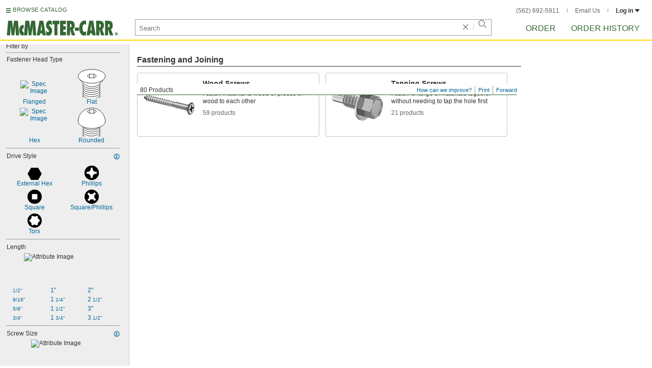

--- FILE ---
content_type: image/svg+xml
request_url: https://www.mcmaster.com/prerenderstable/mvPRE/Contents/BOSS1/1744261200000/0d2047eb-7e4f-4abd-9d56-f86d5097194e/3375405294091.svg
body_size: 147
content:
<?xml version="1.0" encoding="iso-8859-1"?>
<!-- Generator: Adobe Illustrator 28.1.0, SVG Export Plug-In . SVG Version: 6.00 Build 0)  -->
<svg version="1.1" id="image" xmlns="http://www.w3.org/2000/svg" xmlns:xlink="http://www.w3.org/1999/xlink" x="0px" y="0px"
	 width="28.8px" height="28.8px" viewBox="0 0 28.8 28.8" enable-background="new 0 0 28.8 28.8" xml:space="preserve">
<circle cx="14.4" cy="14.4" r="14.4"/>
<rect x="8.9368" y="9.0388" fill="#FFFFFF" width="10.9265" height="10.7223"/>
</svg>


--- FILE ---
content_type: image/svg+xml
request_url: https://www.mcmaster.com/prerenderstable/mvPRE/Contents/BOSS1/1744261200000/7fd59657-793c-4874-a9e1-e583435239f5/2261350085762.svg
body_size: 265
content:
<?xml version="1.0" encoding="iso-8859-1"?>
<!-- Generator: Adobe Illustrator 27.9.1, SVG Export Plug-In . SVG Version: 6.00 Build 0)  -->
<svg version="1.1" id="image" xmlns="http://www.w3.org/2000/svg" xmlns:xlink="http://www.w3.org/1999/xlink" x="0px" y="0px"
	 width="28px" height="28px" viewBox="0 0 28 28" enable-background="new 0 0 28 28" xml:space="preserve">
<g>
	<ellipse transform="matrix(0.9239 -0.3827 0.3827 0.9239 -4.2919 6.4233)" cx="14" cy="14" rx="14" ry="14"/>
	<polygon fill="#FFFFFF" points="19.8901,22.2998 22.6644,19.5275 19.3358,16.1989 19.3358,11.0739 22.2979,8.1118 19.5256,5.3358 
		16.2009,8.6661 11.0758,8.6661 8.1099,5.7004 5.3395,8.4744 8.6683,11.8011 8.6683,16.9261 5.7023,19.8901 8.4744,22.6605 
		11.8013,19.3339 16.9242,19.3339 	"/>
</g>
</svg>


--- FILE ---
content_type: image/svg+xml
request_url: https://www.mcmaster.com/prerenderstable/mvPRE/Contents/BOSS1/1744261200000/72f2d6e6-e9b2-43f3-ab55-9d14741c7885/6810060893771.svg
body_size: 585
content:
<?xml version="1.0" encoding="iso-8859-1"?>
<!-- Generator: Adobe Illustrator 27.9.0, SVG Export Plug-In . SVG Version: 6.00 Build 0)  -->
<svg version="1.1" id="Layer_1" xmlns="http://www.w3.org/2000/svg" xmlns:xlink="http://www.w3.org/1999/xlink" x="0px" y="0px"
	 width="50.1846px" height="57.2315px" viewBox="0 0 50.1846 57.2315" enable-background="new 0 0 50.1846 57.2315"
	 xml:space="preserve">
<g id="image_1_">
</g>
<g id="callouts">
	<circle fill="#FFFFFF" stroke="#262829" stroke-width="0.9677" stroke-miterlimit="10" cx="25.0923" cy="32.1392" r="24.6084"/>
	
		<line fill="none" stroke="#000000" stroke-width="0.9677" stroke-linecap="round" stroke-miterlimit="10" x1="7.852" y1="20.6049" x2="7.8768" y2="1.6436"/>
	
		<line fill="none" stroke="#000000" stroke-width="0.9677" stroke-linecap="round" stroke-miterlimit="10" x1="42.2366" y1="20.1435" x2="42.2614" y2="1.4772"/>
	<g>
		<g>
			
				<line fill="none" stroke="#000000" stroke-width="0.9677" stroke-miterlimit="10" x1="17.0243" y1="2.8116" x2="33.3771" y2="2.8116"/>
			<g>
				<polygon points="18.9418,5.6231 8.4507,2.8116 18.9418,0 				"/>
			</g>
			<g>
				<polygon points="31.4596,5.6231 41.9507,2.8116 31.4596,0 				"/>
			</g>
		</g>
	</g>
	<polygon fill="#FFFFFF" stroke="#262829" stroke-width="0.9677" stroke-miterlimit="10" points="44.3746,32.8996 41.7643,28.0648 
		41.7643,22.3675 37.5651,19.9842 35.386,15.785 29.5752,15.5807 24.8767,12.8569 20.7229,15.3764 16.0697,15.0813 13.0962,19.7118 
		8.3749,22.5718 8.3749,27.4292 5.81,31.4242 8.4249,36.4904 8.4203,41.7973 12.4152,44.0974 14.7759,48.4555 20.4656,48.6976 
		25.0923,51.4214 29.091,49.0608 34.1452,49.2121 37.1414,44.4001 41.9232,41.8276 41.7113,36.8884 	"/>
	<circle fill="#FFFFFF" stroke="#262829" stroke-width="0.9677" stroke-miterlimit="10" cx="24.886" cy="32.1392" r="11.3975"/>
</g>
</svg>


--- FILE ---
content_type: image/svg+xml
request_url: https://www.mcmaster.com/prerenderstable/mvPRE/Contents/BOSS1/1744261200000/8ad0ad4c-b601-40ef-a9d4-7d6e5df2f38e/4007902534999.svg
body_size: 771
content:
<?xml version="1.0" encoding="iso-8859-1"?>
<!-- Generator: Adobe Illustrator 27.9.1, SVG Export Plug-In . SVG Version: 6.00 Build 0)  -->
<svg version="1.1" id="image" xmlns="http://www.w3.org/2000/svg" xmlns:xlink="http://www.w3.org/1999/xlink" x="0px" y="0px"
	 width="28.0001px" height="28px" viewBox="0 0 28.0001 28" enable-background="new 0 0 28.0001 28" xml:space="preserve">
<path fill="#333333" d="M28.0001,13.9924C28.0001,6.2656,21.7305,0,14,0C6.2737,0,0.0081,6.2656,0.0081,13.9924
	c0,7.7344,6.2656,14,13.9919,14C21.7305,27.9924,28.0001,21.7268,28.0001,13.9924z"/>
<g>
	<path fill="#FFFFFF" d="M14.004,4.0312h1.7697c0,0-0.2265,4.1408,1.9452,6.3048L14,13.9924L14.004,4.0312z"/>
</g>
<g>
	<path fill="#FFFFFF" d="M14.004,4.0312h-1.7696c0,0,0.344,4.0704-1.8903,6.3048L14,14L14.004,4.0312z"/>
</g>
<path fill="#333333" d="M14,0C6.2697,0,0,6.2696,0,14c0,7.7268,6.2697,13.9924,14,13.9924c7.7305,0,13.9965-6.2656,13.9965-13.9924
	C27.9965,6.2696,21.7305,0,14,0z"/>
<g>
	<path fill="#FFFFFF" d="M4.0392,13.9964v-1.7696c0,0,4.1368,0.2264,6.3049-1.9456L14,14L4.0392,13.9964z"/>
</g>
<g>
	<path fill="#FFFFFF" d="M4.0392,13.9964v1.7692c0,0,4.0625-0.3436,6.3049,1.8908L14,14L4.0392,13.9964z"/>
</g>
<path fill="#333333" d="M0.0081,14c0,7.7344,6.2656,14,13.9919,14c7.7305,0,14.0001-6.2656,14.0001-14
	c0-7.7264-6.2696-13.996-14.0001-13.996C6.2737,0.004,0.0081,6.2736,0.0081,14z"/>
<g>
	<path fill="#FFFFFF" d="M14,23.9612h-1.7656c0,0,0.2189-4.1368-1.9452-6.3048L14,14V23.9612z"/>
</g>
<g>
	<path fill="#FFFFFF" d="M14,23.9612h1.7697c0,0-0.3437-4.0628,1.8944-6.3048L14,14V23.9612z"/>
</g>
<path fill="#333333" d="M14.0081,27.9924c7.7264,0,13.992-6.2656,13.992-13.9924c0-7.7304-6.2656-14-13.992-14
	c-7.7344,0-14,6.2696-14,14C0.0081,21.7268,6.2737,27.9924,14.0081,27.9924z"/>
<g>
	<path fill="#FFFFFF" d="M23.9689,14v1.7656c0,0-4.1404-0.2188-6.3048,1.9456L14.0081,14H23.9689z"/>
</g>
<g>
	<path fill="#FFFFFF" d="M23.9689,14v-1.7656c0,0-4.0704,0.34-6.3048-1.8984L14,14H23.9689z"/>
</g>
<path d="M28.0001,13.9924C28.0001,6.2656,21.7305,0,14,0C6.2737,0,0.0081,6.2656,0.0081,13.9924c0,7.7344,6.2656,14,13.9919,14
	C21.7305,27.9924,28.0001,21.7268,28.0001,13.9924z"/>
<path fill="#FFFFFF" d="M17.6641,10.3476l-0.0116,0.012c-2.1093-2.18-1.8944-6.25-1.8944-6.25h-1.7425h-0.0231H12.25
	c0,0,0.3284,3.9532-1.8123,6.2108l-0.0197-0.0236c-2.168,2.168-6.3043,1.9456-6.3043,1.9456v1.742v0.0236v1.742
	c0,0,4.0663-0.2656,6.3083,1.9768v-0.008c2.0313,2.1992,1.828,6.168,1.828,6.168h1.7656h1.7656c0,0-0.3279-3.9376,1.7973-6.1952
	l0.0075,0.004c2.1641-2.1644,6.3049-1.9456,6.3049-1.9456v-1.738v-0.0276v-1.742C23.8909,12.2424,19.9025,12.59,17.6641,10.3476z"/>
</svg>


--- FILE ---
content_type: image/svg+xml
request_url: https://www.mcmaster.com/prerenderstable/mvPRE/Contents/BOSS1/1744261200000/c9f7117d-608c-410f-a2de-4735b5456afa/DrillBits-DrillBitSize.svg
body_size: 1065
content:
<?xml version="1.0" encoding="iso-8859-1"?>
<!-- Generator: Adobe Illustrator 28.0.0, SVG Export Plug-In . SVG Version: 6.00 Build 0)  -->
<svg version="1.1" id="Layer_1" xmlns="http://www.w3.org/2000/svg" xmlns:xlink="http://www.w3.org/1999/xlink" x="0px" y="0px"
	 width="142.4835px" height="40.55px" viewBox="0 0 142.4835 40.55" enable-background="new 0 0 142.4835 40.55"
	 xml:space="preserve">
<g id="callouts">
	
		<line fill="none" stroke="#000000" stroke-width="0.8" stroke-linecap="round" stroke-miterlimit="10" x1="142.0835" y1="14.0667" x2="131.0835" y2="14.0667"/>
	
		<line fill="none" stroke="#000000" stroke-width="0.8" stroke-linecap="round" stroke-miterlimit="10" x1="142.0835" y1="26.3167" x2="131.0835" y2="26.3167"/>
	<g>
		<g>
			
				<line fill="none" stroke="#000000" stroke-width="0.8" stroke-linecap="round" stroke-miterlimit="10" x1="136.5835" y1="0.4" x2="136.5835" y2="7.3125"/>
			<g>
				<polygon points="134.2593,5.7274 136.5835,14.4 138.9077,5.7274 				"/>
			</g>
		</g>
	</g>
	<g>
		<g>
			
				<line fill="none" stroke="#000000" stroke-width="0.8" stroke-linecap="round" stroke-miterlimit="10" x1="136.5835" y1="40.15" x2="136.5835" y2="33.2375"/>
			<g>
				<polygon points="138.9077,34.8227 136.5835,26.15 134.2593,34.8227 				"/>
			</g>
		</g>
	</g>
</g>
<g id="image_00000168814425590333037560000017235393975868037298_">
	<path fill="#FFFFFF" stroke="#000000" stroke-width="0.8" stroke-miterlimit="10" d="M43.2125,14.8266l-2.4375-0.9651H0.6175
		L0.4,14.4197v11.4377l0.28,0.4541h40.2825l2.25-0.9651c0,0,2.5625,0.8686,7,0.8686s7.875,0,11.5,0
		c3.625,0,6.125-1.5442,6.125-1.5442s2.1875,1.4477,4.8125,1.4477s11.3125,0.193,14.4375,0s4.9375-1.6407,4.9375-1.6407
		s3.4076,1.6472,6.1056,1.6955c2.698,0.0485,10.6667,0.0485,13.1765-0.0485c2.5098-0.0968,4.9569-1.744,4.9569-1.744
		s2.7294,1.9863,6.3059,1.9863c3.5765,0,5.1137-0.4361,5.1137-0.4361l2.2274-5.8134l-2.0078-5.4258c0,0-1.4745-0.6297-5.0824-0.6297
		s-6.2118,2.0831-6.2118,2.0831s-2.1961-1.6472-5.7098-1.6472s-8.8784-0.3876-12.3608-0.3876s-6.2118,1.744-6.2118,1.744
		s-2.3843-1.5017-5.9922-1.5017c-3.6078,0-10.0078-0.2423-12.7686-0.1938s-5.2706,1.5017-5.2706,1.5017
		s-1.8824-1.1626-5.0196-1.2111c-3.1373-0.0485-11.8588-0.3391-14.0235-0.2906c-2.1647,0.0485-5.7725,0.7267-5.7725,0.7267
		L43.2125,14.8266z"/>
	<path fill="none" stroke="#000000" stroke-width="0.8" stroke-miterlimit="10" d="M43.4797,14.8856c0,0,3.702,2.4707,8.549,5.8862
		s6.2382,5.4433,9.6838,5.4433"/>
	<path fill="none" stroke="#000000" stroke-width="0.8" stroke-miterlimit="10" d="M51.9091,14.1546
		c2.9647,0,7.3666,3.2017,10.5195,5.8177c3.1529,2.616,5.4088,4.6985,5.4088,4.6985"/>
	<path fill="none" stroke="#000000" stroke-width="0.8" stroke-miterlimit="10" d="M66.6169,14.9583c0,0,4.0941,2.398,8.9412,5.8134
		s6.2382,5.4433,9.6838,5.4433"/>
	<path fill="none" stroke="#000000" stroke-width="0.8" stroke-miterlimit="10" d="M75.4386,14.1546
		c2.9647,0,7.3666,3.2017,10.5195,5.8177s6.4,4.5781,6.4,4.5781"/>
	<path fill="none" stroke="#000000" stroke-width="0.8" stroke-miterlimit="10" d="M90.1934,14.8856
		c0,0,4.0471,2.4707,8.8941,5.8862c4.8471,3.4154,6.4368,5.4501,9.8824,5.4501"/>
	<path fill="none" stroke="#000000" stroke-width="0.8" stroke-miterlimit="10" d="M98.968,14.1546
		c2.9647,0,7.3666,3.2017,10.5195,5.8177s7.0588,4.5055,7.0588,4.5055"/>
	<path fill="none" stroke="#000000" stroke-width="0.8" stroke-miterlimit="10" d="M116.6091,16.1452
		c0,0,4.9255,4.6991,7.7961,5.7166c2.8706,1.0173,5.5059-1.744,5.5059-1.744"/>
	<path fill="none" stroke="#000000" stroke-width="0.8" stroke-miterlimit="10" d="M124.4051,21.8618
		c0,0,0.8157,3.8514,3.2784,4.0694"/>
</g>
</svg>


--- FILE ---
content_type: image/svg+xml
request_url: https://www.mcmaster.com/prerenderstable/mvPRE/Contents/BOSS1/1744261200000/db8e8f1c-e1e0-4f38-8368-dd602ec4789b/7782242489248.svg
body_size: 583
content:
<?xml version="1.0" encoding="iso-8859-1"?>
<!-- Generator: Adobe Illustrator 28.1.0, SVG Export Plug-In . SVG Version: 6.00 Build 0)  -->
<svg version="1.1" id="spec" xmlns="http://www.w3.org/2000/svg" xmlns:xlink="http://www.w3.org/1999/xlink" x="0px" y="0px"
	 width="42.128px" height="56.8003px" viewBox="0 0 42.128 56.8003" enable-background="new 0 0 42.128 56.8003"
	 xml:space="preserve">
<path fill="#FFFFFF" stroke="#000000" stroke-width="0.8" d="M35.2952,0.567H0.7016c0,0-1.012,0.9256,0.6716,2.3592L6.088,5.7858
	l1.766,7.66L2.0492,17.653c0,0-3.1992,1.9376,4.0388,4.3788l4.2072,9.176L6.424,34.321c0,0-1.4296,0.6716,0.926,2.4412
	l5.1368,3.0276l0.8396,0.5076l3.3672,6.9024l0.422,4.5428l2.6092,3.8712c0,0,1.512,1.7696,3.6172,0c0,0,3.3672-6.6484,6.4804-9.7616
	c0,0,2.3596-3.1992-0.7576-4.4608l2.6952-8.418l6.9844-4.2072c0,0,2.2736-1.7696,0.086-2.7772l-3.9572-2.1056l0.59-8.586
	l5.5548-3.4492c0,0,1.5976-1.1796,0-2.5272l-5.0508-2.6096L35.2952,0.567z"/>
<path fill="none" stroke="#000000" stroke-width="0.8" d="M7.9396,13.3638c0,0,20.7072-2.0232,28.1136-6.8204"/>
<path fill="none" stroke="#000000" stroke-width="0.8" d="M35.5452,15.2154c0,0-15.4844,6.2268-29.4572,6.7304"/>
<path fill="none" stroke="#000000" stroke-width="0.8" d="M10.2952,31.2898c0,0,14.9844-1.5156,24.746-7.4064"/>
<path fill="none" stroke="#000000" stroke-width="0.8" d="M13.1584,40.1294c0,0,12.2892-4.0428,18.5156-7.0704"/>
<path fill="none" stroke="#000000" stroke-width="0.8" d="M29.2328,41.3054c0,0-7.3204,5.2188-12.5392,5.8944"/>
<path fill="none" stroke="#000000" stroke-width="0.8" d="M35.3772,0.399c0,0-24.996,1.7696-29.6248,5.2188"/>
</svg>


--- FILE ---
content_type: image/svg+xml
request_url: https://www.mcmaster.com/prerenderstable/mvPRE/Contents/BOSS1/1744261200000/ab7aaa08-4951-4663-b8a1-e0213c72000d/6989998679796.svg
body_size: 777
content:
<?xml version="1.0" encoding="iso-8859-1"?>
<!-- Generator: Adobe Illustrator 27.2.0, SVG Export Plug-In . SVG Version: 6.00 Build 0)  -->
<svg version="1.1" id="image" xmlns="http://www.w3.org/2000/svg" xmlns:xlink="http://www.w3.org/1999/xlink" x="0px" y="0px"
	 width="54.5183px" height="57.4771px" viewBox="0 0 54.5183 57.4771" enable-background="new 0 0 54.5183 57.4771"
	 xml:space="preserve">
<g id="web_image">
	<g>
		<path fill="#FFFFFF" stroke="#000000" stroke-width="0.8" d="M10.9724,57.2225c-0.6142-0.9171-0.9483-1.9036-0.9483-2.9313
			c0-4.8646,7.509-8.8125,16.7688-8.8125c9.2668,0,16.7762,3.9479,16.7762,8.8125c0,1.039-0.3415,2.0359-0.9688,2.9616"/>
		<path fill="#FFFFFF" stroke="#000000" stroke-width="0.8" d="M17.2488,57.0284c-4.3655-1.5913-7.2246-4.2439-7.2246-7.2457
			c0-4.8724,7.509-8.8203,16.7688-8.8203c9.2668,0,16.7762,3.9479,16.7762,8.8203c0,3.0152-2.8849,5.678-7.285,7.2669"/>
		<path fill="#FFFFFF" stroke="#000000" stroke-width="0.8" d="M43.5691,45.9104c0,4.8646-7.5094,8.8125-16.7762,8.8125
			c-9.2598,0-16.7688-3.9479-16.7688-8.8125c0-4.872,7.509-8.8199,16.7688-8.8199C36.0598,37.0905,43.5691,41.0384,43.5691,45.9104z
			"/>
		<path fill="#FFFFFF" stroke="#000000" stroke-width="0.8" d="M43.5691,41.7127c0,4.872-7.5094,8.8199-16.7762,8.8199
			c-9.2598,0-16.7688-3.9479-16.7688-8.8199c0-4.8646,7.509-8.8125,16.7688-8.8125C36.0598,32.9002,43.5691,36.8481,43.5691,41.7127
			z"/>
		<path fill="#FFFFFF" stroke="#000000" stroke-width="0.8" d="M43.5691,37.5224c0,4.8724-7.5094,8.8199-16.7762,8.8199
			c-9.2598,0-16.7688-3.9475-16.7688-8.8199c0-4.8646,7.509-8.8125,16.7688-8.8125C36.0598,28.7098,43.5691,32.6577,43.5691,37.5224
			z"/>
		<path fill="#FFFFFF" stroke="#000000" stroke-width="0.8" d="M43.5691,33.6427c0,4.8724-7.5094,8.8199-16.7762,8.8199
			c-9.2598,0-16.7688-3.9475-16.7688-8.8199c0-4.8646,7.509-8.8125,16.7688-8.8125C36.0598,24.8302,43.5691,28.7781,43.5691,33.6427
			z"/>
		<path fill="#FFFFFF" stroke="#000000" stroke-width="0.8" d="M43.5691,29.7631c0,4.8724-7.5094,8.8199-16.7762,8.8199
			c-9.2598,0-16.7688-3.9475-16.7688-8.8199c0-4.8646,7.509-8.8125,16.7688-8.8125C36.0598,20.9506,43.5691,24.8985,43.5691,29.7631
			z"/>
		<path fill="#FFFFFF" stroke="#000000" stroke-width="0.8" d="M2.7832,19.8804l7.6763,8.044
			c2.3472,3.0932,8.1633,7.1312,16.5912,7.1312c8.1085,0,13.5521-3.3792,16.4354-6.642l7.7206-8.0626"/>
	</g>
	<path fill="#FFFFFF" stroke="#000000" stroke-width="0.8" stroke-miterlimit="10" d="M54.1183,14.1562
		c0,7.5974-12.0197,13.7562-26.8468,13.7562S0.4247,21.7536,0.4247,14.1562H0.4C0.4,6.5589,12.4197,0.4,27.2468,0.4
		s26.8468,6.1589,26.8468,13.7562"/>
	<polygon fill="#FFFFFF" stroke="#000000" stroke-width="0.8" points="32.0679,10.103 36.7026,13.7005 32.0679,17.2981 
		22.7987,17.2981 18.1641,13.7005 22.7987,10.103 	"/>
	
		<line fill="none" stroke="#000000" stroke-width="0.8" stroke-miterlimit="10" x1="22.9338" y1="9.8534" x2="22.9338" y2="17.4268"/>
	
		<line fill="none" stroke="#000000" stroke-width="0.8" stroke-miterlimit="10" x1="31.6112" y1="9.8534" x2="31.6112" y2="17.4012"/>
</g>
</svg>


--- FILE ---
content_type: image/svg+xml
request_url: https://www.mcmaster.com/prerenderstable/mvPRE/Contents/BOSS1/1744261200000/effceeec-f3fa-45b0-b1f5-452c80357ab7/48408581259.svg
body_size: 532
content:
<?xml version="1.0" encoding="iso-8859-1"?>
<!-- Generator: Adobe Illustrator 28.5.0, SVG Export Plug-In . SVG Version: 9.03 Build 54727)  -->
<svg version="1.1" id="image" xmlns="http://www.w3.org/2000/svg" xmlns:xlink="http://www.w3.org/1999/xlink" x="0px" y="0px"
	 width="92.6863px" height="32.8325px" viewBox="0 0 92.6863 32.8325" enable-background="new 0 0 92.6863 32.8325"
	 xml:space="preserve">
<g>
	<g>
		
			<rect x="0.4" y="7.7162" fill="#FFFFFF" stroke="#000000" stroke-width="0.8" stroke-linejoin="round" width="90.8887" height="17.4"/>
		
			<line fill="none" stroke="#000000" stroke-width="0.8" stroke-linejoin="round" x1="1.2287" y1="8.0162" x2="6.892" y2="25.1162"/>
		
			<line fill="none" stroke="#000000" stroke-width="0.8" stroke-linejoin="round" x1="6.4777" y1="8.0162" x2="12.1409" y2="25.1162"/>
		
			<line fill="none" stroke="#000000" stroke-width="0.8" stroke-linejoin="round" x1="11.7265" y1="8.0162" x2="17.3898" y2="25.1162"/>
		
			<line fill="none" stroke="#000000" stroke-width="0.8" stroke-linejoin="round" x1="16.9754" y1="8.0162" x2="22.6387" y2="25.1162"/>
		
			<line fill="none" stroke="#000000" stroke-width="0.8" stroke-linejoin="round" x1="22.2244" y1="8.0162" x2="27.8877" y2="25.1162"/>
		
			<line fill="none" stroke="#000000" stroke-width="0.8" stroke-linejoin="round" x1="27.4732" y1="8.0162" x2="33.1365" y2="25.1162"/>
		
			<line fill="none" stroke="#000000" stroke-width="0.8" stroke-linejoin="round" x1="32.7221" y1="8.0162" x2="38.3854" y2="25.1162"/>
		
			<line fill="none" stroke="#000000" stroke-width="0.8" stroke-linejoin="round" x1="37.9711" y1="8.0162" x2="43.6343" y2="25.1162"/>
		
			<line fill="none" stroke="#000000" stroke-width="0.8" stroke-linejoin="round" x1="43.0817" y1="8.0162" x2="48.8832" y2="25.1162"/>
		
			<line fill="none" stroke="#000000" stroke-width="0.8" stroke-linejoin="round" x1="48.3307" y1="8.0162" x2="53.994" y2="25.1162"/>
		
			<line fill="none" stroke="#000000" stroke-width="0.8" stroke-linejoin="round" x1="53.5796" y1="8.0162" x2="59.2428" y2="25.1162"/>
		
			<line fill="none" stroke="#000000" stroke-width="0.8" stroke-linejoin="round" x1="58.8284" y1="8.0162" x2="64.4917" y2="25.1162"/>
		
			<line fill="none" stroke="#000000" stroke-width="0.8" stroke-linejoin="round" x1="64.0774" y1="8.0162" x2="69.7407" y2="25.1162"/>
		
			<line fill="none" stroke="#000000" stroke-width="0.8" stroke-linejoin="round" x1="69.3262" y1="8.0162" x2="74.9895" y2="25.1162"/>
	</g>
	
		<line fill="none" stroke="#000000" stroke-width="0.8" stroke-linejoin="round" x1="74.5751" y1="8.0162" x2="80.2384" y2="25.1162"/>
	
		<line fill="none" stroke="#000000" stroke-width="0.8" stroke-linejoin="round" x1="79.8241" y1="8.0162" x2="85.4874" y2="25.1162"/>
	
		<line fill="none" stroke="#000000" stroke-width="0.8" stroke-linejoin="round" x1="85.0729" y1="8.0162" x2="90.6436" y2="24.8339"/>
	<polygon fill="#FFFFFF" stroke="#131115" stroke-width="0.8" points="92.2863,2.0896 92.2863,30.8168 91.098,32.4325 
		71.9265,32.4325 70.4454,30.7238 70.4454,1.9966 71.8456,0.4 90.9362,0.4 	"/>
</g>
</svg>


--- FILE ---
content_type: image/svg+xml
request_url: https://www.mcmaster.com/prerenderstable/mvPRE/Contents/BOSS1/1744261200000/8114d72f-2c48-42fa-a40b-ac47250b71b2/4700575267342.svg
body_size: 479
content:
<?xml version="1.0" encoding="iso-8859-1"?>
<!-- Generator: Adobe Illustrator 28.5.0, SVG Export Plug-In . SVG Version: 9.03 Build 54727)  -->
<svg version="1.1" id="image" xmlns="http://www.w3.org/2000/svg" xmlns:xlink="http://www.w3.org/1999/xlink" x="0px" y="0px"
	 width="39.8096px" height="58.9909px" viewBox="0 0 39.8096 58.9909" enable-background="new 0 0 39.8096 58.9909"
	 xml:space="preserve">
<g>
	<g>
		<rect x="0.0513" y="17.7444" fill="#FFFFFF" width="21.8432" height="23.8231"/>
		<line fill="none" stroke="#000000" stroke-width="0.8" x1="21.6931" y1="41.5676" x2="0.0513" y2="41.5676"/>
		<line fill="none" stroke="#000000" stroke-width="0.8" x1="0.0513" y1="17.7445" x2="21.6931" y2="17.7445"/>
		<line fill="none" stroke="#000000" stroke-width="0.8" x1="19.2296" y1="17.7445" x2="21.4043" y2="41.5676"/>
		<line fill="none" stroke="#000000" stroke-width="0.8" x1="15.4689" y1="17.7445" x2="17.6435" y2="41.5676"/>
		<path fill="#FFFFFF" stroke="#000000" stroke-width="0.8" d="M13.8553,41.5676"/>
		<path fill="#FFFFFF" stroke="#000000" stroke-width="0.8" d="M11.6806,17.7445"/>
		<line fill="none" stroke="#000000" stroke-width="0.8" x1="7.9199" y1="17.7445" x2="10.0945" y2="41.5676"/>
		<line fill="none" stroke="#000000" stroke-width="0.8" x1="4.1591" y1="17.7445" x2="6.3338" y2="41.5676"/>
		<line fill="none" stroke="#000000" stroke-width="0.8" x1="0.3983" y1="17.7445" x2="2.573" y2="41.5676"/>
	</g>
</g>
<path fill="#FFFFFF" stroke="#000000" stroke-width="0.8" stroke-linejoin="round" stroke-miterlimit="10" d="M21.3375,47.419
	c4.1165,2.5885,8.0422,5.0571,8.0422,5.0571c0-2.9131,0-42.9463,0-45.7519c0,0.0124-17.3475,10.9209-17.3475,10.9209v23.9225
	C12.0323,41.5676,16.8007,44.5661,21.3375,47.419z"/>
<line fill="none" stroke="#000000" stroke-width="0.8" stroke-linecap="round" stroke-miterlimit="10" stroke-dasharray="3,3" x1="31.3381" y1="5.4157" x2="41.1058" y2="-0.7014"/>
<line fill="none" stroke="#000000" stroke-width="0.8" stroke-linecap="round" stroke-miterlimit="10" stroke-dasharray="3,3" x1="31.3163" y1="53.6074" x2="41.171" y2="59.7334"/>
</svg>


--- FILE ---
content_type: image/svg+xml
request_url: https://www.mcmaster.com/prerenderstable/mvPRE/Contents/BOSS1/1744261200000/39f982d7-7623-4c14-a0fb-9693a2f25655/9109880710295.svg
body_size: 690
content:
<?xml version="1.0" encoding="iso-8859-1"?>
<!-- Generator: Adobe Illustrator 27.2.0, SVG Export Plug-In . SVG Version: 6.00 Build 0)  -->
<svg version="1.1" id="image" xmlns="http://www.w3.org/2000/svg" xmlns:xlink="http://www.w3.org/1999/xlink" x="0px" y="0px"
	 width="54.5183px" height="57.424px" viewBox="0 0 54.5183 57.424" enable-background="new 0 0 54.5183 57.424"
	 xml:space="preserve">
<g id="web_image">
	<g>
		<path fill="#FFFFFF" stroke="#000000" stroke-width="0.8" d="M10.3931,57.1067c-0.2417-0.5954-0.369-1.2131-0.369-1.8463
			c0-4.8724,7.509-8.8203,16.7688-8.8203c9.2668,0,16.7762,3.9479,16.7762,8.8203c0,0.5931-0.1116,1.1726-0.3245,1.733"/>
		<path fill="#FFFFFF" stroke="#000000" stroke-width="0.8" d="M13.9991,57.084c-2.4794-1.5364-3.9749-3.5249-3.9749-5.6959
			c0-4.872,7.509-8.8199,16.7688-8.8199c9.2668,0,16.7762,3.9479,16.7762,8.8199c0,2.1283-1.4373,4.0811-3.8303,5.6046"/>
		<path fill="#FFFFFF" stroke="#000000" stroke-width="0.8" d="M43.5691,47.1904c0,4.872-7.5094,8.8199-16.7762,8.8199
			c-9.2598,0-16.7688-3.9479-16.7688-8.8199c0-4.8646,7.509-8.8125,16.7688-8.8125C36.0598,38.3779,43.5691,42.3258,43.5691,47.1904
			z"/>
		<path fill="#FFFFFF" stroke="#000000" stroke-width="0.8" d="M43.5691,43.0001c0,4.8724-7.5094,8.8199-16.7762,8.8199
			c-9.2598,0-16.7688-3.9475-16.7688-8.8199c0-4.8646,7.509-8.8125,16.7688-8.8125C36.0598,34.1875,43.5691,38.1354,43.5691,43.0001
			z"/>
		<path fill="#FFFFFF" stroke="#000000" stroke-width="0.8" d="M43.5691,39.1204c0,4.8724-7.5094,8.8199-16.7762,8.8199
			c-9.2598,0-16.7688-3.9475-16.7688-8.8199c0-4.8646,7.509-8.8125,16.7688-8.8125C36.0598,30.3079,43.5691,34.2558,43.5691,39.1204
			z"/>
		<path fill="#FFFFFF" stroke="#000000" stroke-width="0.8" d="M43.5691,35.2408c0,4.8724-7.5094,8.8199-16.7762,8.8199
			c-9.2598,0-16.7688-3.9475-16.7688-8.8199c0-4.8646,7.509-8.8125,16.7688-8.8125C36.0598,26.4283,43.5691,30.3762,43.5691,35.2408
			z"/>
	</g>
	<path fill="#FFFFFF" stroke="#000000" stroke-width="0.8" stroke-miterlimit="10" d="M54.1183,27.2589
		c0,7.5974-12.0197,13.7562-26.8468,13.7562S0.4247,34.8563,0.4247,27.2589H0.4c0-7.5974,12.0197-13.7562,26.8468-13.7562
		s26.8468,6.1589,26.8468,13.7562"/>
	<path fill="#FFFFFF" stroke="#000000" stroke-width="0.8" stroke-miterlimit="10" d="M54.1181,27.2589
		C54.1181,12.4252,42.0929,0.4,27.2592,0.4S0.4002,12.4252,0.4002,27.2589"/>
	<polygon fill="#FFFFFF" stroke="#000000" stroke-width="0.8" points="32.0679,3.7057 36.7026,7.3032 32.0679,10.9008 
		22.7987,10.9008 18.1641,7.3032 22.7987,3.7057 	"/>
	
		<line fill="none" stroke="#000000" stroke-width="0.8" stroke-miterlimit="10" x1="22.9338" y1="3.4561" x2="22.9338" y2="11.0295"/>
	
		<line fill="none" stroke="#000000" stroke-width="0.8" stroke-miterlimit="10" x1="31.6112" y1="3.4561" x2="31.6112" y2="11.0039"/>
</g>
</svg>


--- FILE ---
content_type: image/svg+xml
request_url: https://www.mcmaster.com/prerenderstable/mvPRE/Contents/BOSS1/1744261200000/776efe69-5c9a-4961-be47-9dfd49b4176f/2528910580773.svg
body_size: 324
content:
<?xml version="1.0" encoding="iso-8859-1"?>
<!-- Generator: Adobe Illustrator 28.1.0, SVG Export Plug-In . SVG Version: 6.00 Build 0)  -->
<svg version="1.1" id="image" xmlns="http://www.w3.org/2000/svg" xmlns:xlink="http://www.w3.org/1999/xlink" x="0px" y="0px"
	 width="38.2029px" height="56.8003px" viewBox="0 0 38.2029 56.8003" enable-background="new 0 0 38.2029 56.8003"
	 xml:space="preserve">
<path fill="#FFFFFF" stroke="#000000" stroke-width="0.8" d="M33.419,0.4H0.9658l2.6056,2.6052v6.754l1.8944,1.8944v33.5236
	l11.4884,10.5392c0,0,2.254,1.5388,5.0936,0L33.1846,44.818V8.814l4.1444-3.5548c0,0,1.0664-0.1212,0-1.5392l-3.91-2.2536V0.4z"/>
<path fill="none" stroke="#000000" stroke-width="0.8" d="M19.7978,0.4c0,0,1.6604,6.992,6.9884,9.0036
	c0,0,2.4884,13.9768-10.3048,45.4844"/>
<path fill="none" stroke="#000000" stroke-width="0.8" d="M18.3762,0.5208c0,0-1.6564,5.094-5.5664,7.1056
	c0,0,1.5388,3.082,0.4724,5.0936c0,0-5.5664,20.848-4.2616,35.2972"/>
</svg>
